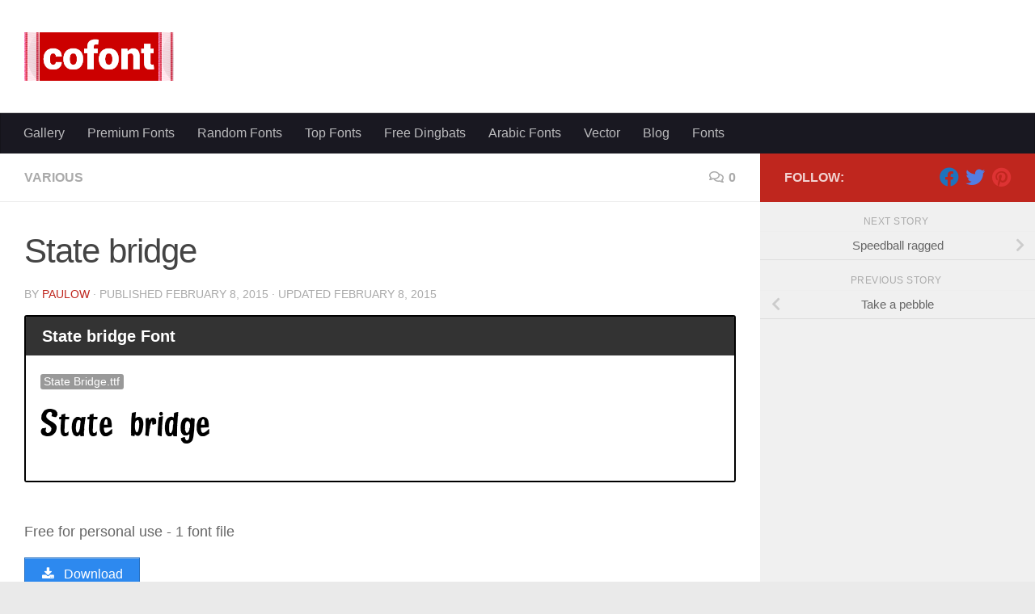

--- FILE ---
content_type: text/html; charset=UTF-8
request_url: https://cofont.com/state-bridge-font/
body_size: 14794
content:
<!DOCTYPE html>
<html class="no-js" lang="en-US">
<head>
  <meta charset="UTF-8">
  <meta name="viewport" content="width=device-width, initial-scale=1.0">
  <link rel="profile" href="https://gmpg.org/xfn/11" />
  <link rel="pingback" href="https://cofont.com/xmlrpc.php">

  <title>State bridge font</title>
	<style>img:is([sizes="auto" i], [sizes^="auto," i]) { contain-intrinsic-size: 3000px 1500px }</style>
	<script>document.documentElement.className = document.documentElement.className.replace("no-js","js");</script>
<meta name="description" content="INTELLECTA DESIGN makes research and development of fonts with historical and artistical relevant forms. This font is a FREE software for personal and non-commercial use only. But donations for my HISTORICAL STUDIES about the history of the letters, calligraphy and typography are accepted. This font is for unlimited distribution, since&hellip;">
<meta name="robots" content="index, follow, max-snippet:-1, max-image-preview:large, max-video-preview:-1">
<link rel="canonical" href="https://cofont.com/state-bridge-font/">
<meta property="og:url" content="https://cofont.com/state-bridge-font/">
<meta property="og:site_name" content="Free Fonts">
<meta property="og:locale" content="en_US">
<meta property="og:type" content="article">
<meta property="article:author" content="">
<meta property="article:publisher" content="">
<meta property="article:section" content="Various">
<meta property="og:title" content="State bridge font">
<meta property="og:description" content="INTELLECTA DESIGN makes research and development of fonts with historical and artistical relevant forms. This font is a FREE software for personal and non-commercial use only. But donations for my HISTORICAL STUDIES about the history of the letters, calligraphy and typography are accepted. This font is for unlimited distribution, since&hellip;">
<meta property="fb:pages" content="">
<meta property="fb:admins" content="">
<meta property="fb:app_id" content="">
<meta name="twitter:card" content="summary">
<meta name="twitter:site" content="">
<meta name="twitter:creator" content="">
<meta name="twitter:title" content="State bridge font">
<meta name="twitter:description" content="INTELLECTA DESIGN makes research and development of fonts with historical and artistical relevant forms. This font is a FREE software for personal and non-commercial use only. But donations for my HISTORICAL STUDIES about the history of the letters, calligraphy and typography are accepted. This font is for unlimited distribution, since&hellip;">
<link rel="alternate" type="application/rss+xml" title="Free Fonts &raquo; Feed" href="https://cofont.com/feed/" />
<link rel="alternate" type="application/rss+xml" title="Free Fonts &raquo; Comments Feed" href="https://cofont.com/comments/feed/" />
<link rel="alternate" type="application/rss+xml" title="Free Fonts &raquo; State bridge Comments Feed" href="https://cofont.com/state-bridge-font/feed/" />
<script>
window._wpemojiSettings = {"baseUrl":"https:\/\/s.w.org\/images\/core\/emoji\/16.0.1\/72x72\/","ext":".png","svgUrl":"https:\/\/s.w.org\/images\/core\/emoji\/16.0.1\/svg\/","svgExt":".svg","source":{"concatemoji":"https:\/\/cofont.com\/wp-includes\/js\/wp-emoji-release.min.js?ver=6.8.3"}};
/*! This file is auto-generated */
!function(s,n){var o,i,e;function c(e){try{var t={supportTests:e,timestamp:(new Date).valueOf()};sessionStorage.setItem(o,JSON.stringify(t))}catch(e){}}function p(e,t,n){e.clearRect(0,0,e.canvas.width,e.canvas.height),e.fillText(t,0,0);var t=new Uint32Array(e.getImageData(0,0,e.canvas.width,e.canvas.height).data),a=(e.clearRect(0,0,e.canvas.width,e.canvas.height),e.fillText(n,0,0),new Uint32Array(e.getImageData(0,0,e.canvas.width,e.canvas.height).data));return t.every(function(e,t){return e===a[t]})}function u(e,t){e.clearRect(0,0,e.canvas.width,e.canvas.height),e.fillText(t,0,0);for(var n=e.getImageData(16,16,1,1),a=0;a<n.data.length;a++)if(0!==n.data[a])return!1;return!0}function f(e,t,n,a){switch(t){case"flag":return n(e,"\ud83c\udff3\ufe0f\u200d\u26a7\ufe0f","\ud83c\udff3\ufe0f\u200b\u26a7\ufe0f")?!1:!n(e,"\ud83c\udde8\ud83c\uddf6","\ud83c\udde8\u200b\ud83c\uddf6")&&!n(e,"\ud83c\udff4\udb40\udc67\udb40\udc62\udb40\udc65\udb40\udc6e\udb40\udc67\udb40\udc7f","\ud83c\udff4\u200b\udb40\udc67\u200b\udb40\udc62\u200b\udb40\udc65\u200b\udb40\udc6e\u200b\udb40\udc67\u200b\udb40\udc7f");case"emoji":return!a(e,"\ud83e\udedf")}return!1}function g(e,t,n,a){var r="undefined"!=typeof WorkerGlobalScope&&self instanceof WorkerGlobalScope?new OffscreenCanvas(300,150):s.createElement("canvas"),o=r.getContext("2d",{willReadFrequently:!0}),i=(o.textBaseline="top",o.font="600 32px Arial",{});return e.forEach(function(e){i[e]=t(o,e,n,a)}),i}function t(e){var t=s.createElement("script");t.src=e,t.defer=!0,s.head.appendChild(t)}"undefined"!=typeof Promise&&(o="wpEmojiSettingsSupports",i=["flag","emoji"],n.supports={everything:!0,everythingExceptFlag:!0},e=new Promise(function(e){s.addEventListener("DOMContentLoaded",e,{once:!0})}),new Promise(function(t){var n=function(){try{var e=JSON.parse(sessionStorage.getItem(o));if("object"==typeof e&&"number"==typeof e.timestamp&&(new Date).valueOf()<e.timestamp+604800&&"object"==typeof e.supportTests)return e.supportTests}catch(e){}return null}();if(!n){if("undefined"!=typeof Worker&&"undefined"!=typeof OffscreenCanvas&&"undefined"!=typeof URL&&URL.createObjectURL&&"undefined"!=typeof Blob)try{var e="postMessage("+g.toString()+"("+[JSON.stringify(i),f.toString(),p.toString(),u.toString()].join(",")+"));",a=new Blob([e],{type:"text/javascript"}),r=new Worker(URL.createObjectURL(a),{name:"wpTestEmojiSupports"});return void(r.onmessage=function(e){c(n=e.data),r.terminate(),t(n)})}catch(e){}c(n=g(i,f,p,u))}t(n)}).then(function(e){for(var t in e)n.supports[t]=e[t],n.supports.everything=n.supports.everything&&n.supports[t],"flag"!==t&&(n.supports.everythingExceptFlag=n.supports.everythingExceptFlag&&n.supports[t]);n.supports.everythingExceptFlag=n.supports.everythingExceptFlag&&!n.supports.flag,n.DOMReady=!1,n.readyCallback=function(){n.DOMReady=!0}}).then(function(){return e}).then(function(){var e;n.supports.everything||(n.readyCallback(),(e=n.source||{}).concatemoji?t(e.concatemoji):e.wpemoji&&e.twemoji&&(t(e.twemoji),t(e.wpemoji)))}))}((window,document),window._wpemojiSettings);
</script>
<style id='wp-emoji-styles-inline-css'>

	img.wp-smiley, img.emoji {
		display: inline !important;
		border: none !important;
		box-shadow: none !important;
		height: 1em !important;
		width: 1em !important;
		margin: 0 0.07em !important;
		vertical-align: -0.1em !important;
		background: none !important;
		padding: 0 !important;
	}
</style>
<link rel='stylesheet' id='wp-block-library-css' href='https://cofont.com/wp-includes/css/dist/block-library/style.min.css?ver=6.8.3' media='all' />
<style id='classic-theme-styles-inline-css'>
/*! This file is auto-generated */
.wp-block-button__link{color:#fff;background-color:#32373c;border-radius:9999px;box-shadow:none;text-decoration:none;padding:calc(.667em + 2px) calc(1.333em + 2px);font-size:1.125em}.wp-block-file__button{background:#32373c;color:#fff;text-decoration:none}
</style>
<style id='global-styles-inline-css'>
:root{--wp--preset--aspect-ratio--square: 1;--wp--preset--aspect-ratio--4-3: 4/3;--wp--preset--aspect-ratio--3-4: 3/4;--wp--preset--aspect-ratio--3-2: 3/2;--wp--preset--aspect-ratio--2-3: 2/3;--wp--preset--aspect-ratio--16-9: 16/9;--wp--preset--aspect-ratio--9-16: 9/16;--wp--preset--color--black: #000000;--wp--preset--color--cyan-bluish-gray: #abb8c3;--wp--preset--color--white: #ffffff;--wp--preset--color--pale-pink: #f78da7;--wp--preset--color--vivid-red: #cf2e2e;--wp--preset--color--luminous-vivid-orange: #ff6900;--wp--preset--color--luminous-vivid-amber: #fcb900;--wp--preset--color--light-green-cyan: #7bdcb5;--wp--preset--color--vivid-green-cyan: #00d084;--wp--preset--color--pale-cyan-blue: #8ed1fc;--wp--preset--color--vivid-cyan-blue: #0693e3;--wp--preset--color--vivid-purple: #9b51e0;--wp--preset--gradient--vivid-cyan-blue-to-vivid-purple: linear-gradient(135deg,rgba(6,147,227,1) 0%,rgb(155,81,224) 100%);--wp--preset--gradient--light-green-cyan-to-vivid-green-cyan: linear-gradient(135deg,rgb(122,220,180) 0%,rgb(0,208,130) 100%);--wp--preset--gradient--luminous-vivid-amber-to-luminous-vivid-orange: linear-gradient(135deg,rgba(252,185,0,1) 0%,rgba(255,105,0,1) 100%);--wp--preset--gradient--luminous-vivid-orange-to-vivid-red: linear-gradient(135deg,rgba(255,105,0,1) 0%,rgb(207,46,46) 100%);--wp--preset--gradient--very-light-gray-to-cyan-bluish-gray: linear-gradient(135deg,rgb(238,238,238) 0%,rgb(169,184,195) 100%);--wp--preset--gradient--cool-to-warm-spectrum: linear-gradient(135deg,rgb(74,234,220) 0%,rgb(151,120,209) 20%,rgb(207,42,186) 40%,rgb(238,44,130) 60%,rgb(251,105,98) 80%,rgb(254,248,76) 100%);--wp--preset--gradient--blush-light-purple: linear-gradient(135deg,rgb(255,206,236) 0%,rgb(152,150,240) 100%);--wp--preset--gradient--blush-bordeaux: linear-gradient(135deg,rgb(254,205,165) 0%,rgb(254,45,45) 50%,rgb(107,0,62) 100%);--wp--preset--gradient--luminous-dusk: linear-gradient(135deg,rgb(255,203,112) 0%,rgb(199,81,192) 50%,rgb(65,88,208) 100%);--wp--preset--gradient--pale-ocean: linear-gradient(135deg,rgb(255,245,203) 0%,rgb(182,227,212) 50%,rgb(51,167,181) 100%);--wp--preset--gradient--electric-grass: linear-gradient(135deg,rgb(202,248,128) 0%,rgb(113,206,126) 100%);--wp--preset--gradient--midnight: linear-gradient(135deg,rgb(2,3,129) 0%,rgb(40,116,252) 100%);--wp--preset--font-size--small: 13px;--wp--preset--font-size--medium: 20px;--wp--preset--font-size--large: 36px;--wp--preset--font-size--x-large: 42px;--wp--preset--spacing--20: 0.44rem;--wp--preset--spacing--30: 0.67rem;--wp--preset--spacing--40: 1rem;--wp--preset--spacing--50: 1.5rem;--wp--preset--spacing--60: 2.25rem;--wp--preset--spacing--70: 3.38rem;--wp--preset--spacing--80: 5.06rem;--wp--preset--shadow--natural: 6px 6px 9px rgba(0, 0, 0, 0.2);--wp--preset--shadow--deep: 12px 12px 50px rgba(0, 0, 0, 0.4);--wp--preset--shadow--sharp: 6px 6px 0px rgba(0, 0, 0, 0.2);--wp--preset--shadow--outlined: 6px 6px 0px -3px rgba(255, 255, 255, 1), 6px 6px rgba(0, 0, 0, 1);--wp--preset--shadow--crisp: 6px 6px 0px rgba(0, 0, 0, 1);}:where(.is-layout-flex){gap: 0.5em;}:where(.is-layout-grid){gap: 0.5em;}body .is-layout-flex{display: flex;}.is-layout-flex{flex-wrap: wrap;align-items: center;}.is-layout-flex > :is(*, div){margin: 0;}body .is-layout-grid{display: grid;}.is-layout-grid > :is(*, div){margin: 0;}:where(.wp-block-columns.is-layout-flex){gap: 2em;}:where(.wp-block-columns.is-layout-grid){gap: 2em;}:where(.wp-block-post-template.is-layout-flex){gap: 1.25em;}:where(.wp-block-post-template.is-layout-grid){gap: 1.25em;}.has-black-color{color: var(--wp--preset--color--black) !important;}.has-cyan-bluish-gray-color{color: var(--wp--preset--color--cyan-bluish-gray) !important;}.has-white-color{color: var(--wp--preset--color--white) !important;}.has-pale-pink-color{color: var(--wp--preset--color--pale-pink) !important;}.has-vivid-red-color{color: var(--wp--preset--color--vivid-red) !important;}.has-luminous-vivid-orange-color{color: var(--wp--preset--color--luminous-vivid-orange) !important;}.has-luminous-vivid-amber-color{color: var(--wp--preset--color--luminous-vivid-amber) !important;}.has-light-green-cyan-color{color: var(--wp--preset--color--light-green-cyan) !important;}.has-vivid-green-cyan-color{color: var(--wp--preset--color--vivid-green-cyan) !important;}.has-pale-cyan-blue-color{color: var(--wp--preset--color--pale-cyan-blue) !important;}.has-vivid-cyan-blue-color{color: var(--wp--preset--color--vivid-cyan-blue) !important;}.has-vivid-purple-color{color: var(--wp--preset--color--vivid-purple) !important;}.has-black-background-color{background-color: var(--wp--preset--color--black) !important;}.has-cyan-bluish-gray-background-color{background-color: var(--wp--preset--color--cyan-bluish-gray) !important;}.has-white-background-color{background-color: var(--wp--preset--color--white) !important;}.has-pale-pink-background-color{background-color: var(--wp--preset--color--pale-pink) !important;}.has-vivid-red-background-color{background-color: var(--wp--preset--color--vivid-red) !important;}.has-luminous-vivid-orange-background-color{background-color: var(--wp--preset--color--luminous-vivid-orange) !important;}.has-luminous-vivid-amber-background-color{background-color: var(--wp--preset--color--luminous-vivid-amber) !important;}.has-light-green-cyan-background-color{background-color: var(--wp--preset--color--light-green-cyan) !important;}.has-vivid-green-cyan-background-color{background-color: var(--wp--preset--color--vivid-green-cyan) !important;}.has-pale-cyan-blue-background-color{background-color: var(--wp--preset--color--pale-cyan-blue) !important;}.has-vivid-cyan-blue-background-color{background-color: var(--wp--preset--color--vivid-cyan-blue) !important;}.has-vivid-purple-background-color{background-color: var(--wp--preset--color--vivid-purple) !important;}.has-black-border-color{border-color: var(--wp--preset--color--black) !important;}.has-cyan-bluish-gray-border-color{border-color: var(--wp--preset--color--cyan-bluish-gray) !important;}.has-white-border-color{border-color: var(--wp--preset--color--white) !important;}.has-pale-pink-border-color{border-color: var(--wp--preset--color--pale-pink) !important;}.has-vivid-red-border-color{border-color: var(--wp--preset--color--vivid-red) !important;}.has-luminous-vivid-orange-border-color{border-color: var(--wp--preset--color--luminous-vivid-orange) !important;}.has-luminous-vivid-amber-border-color{border-color: var(--wp--preset--color--luminous-vivid-amber) !important;}.has-light-green-cyan-border-color{border-color: var(--wp--preset--color--light-green-cyan) !important;}.has-vivid-green-cyan-border-color{border-color: var(--wp--preset--color--vivid-green-cyan) !important;}.has-pale-cyan-blue-border-color{border-color: var(--wp--preset--color--pale-cyan-blue) !important;}.has-vivid-cyan-blue-border-color{border-color: var(--wp--preset--color--vivid-cyan-blue) !important;}.has-vivid-purple-border-color{border-color: var(--wp--preset--color--vivid-purple) !important;}.has-vivid-cyan-blue-to-vivid-purple-gradient-background{background: var(--wp--preset--gradient--vivid-cyan-blue-to-vivid-purple) !important;}.has-light-green-cyan-to-vivid-green-cyan-gradient-background{background: var(--wp--preset--gradient--light-green-cyan-to-vivid-green-cyan) !important;}.has-luminous-vivid-amber-to-luminous-vivid-orange-gradient-background{background: var(--wp--preset--gradient--luminous-vivid-amber-to-luminous-vivid-orange) !important;}.has-luminous-vivid-orange-to-vivid-red-gradient-background{background: var(--wp--preset--gradient--luminous-vivid-orange-to-vivid-red) !important;}.has-very-light-gray-to-cyan-bluish-gray-gradient-background{background: var(--wp--preset--gradient--very-light-gray-to-cyan-bluish-gray) !important;}.has-cool-to-warm-spectrum-gradient-background{background: var(--wp--preset--gradient--cool-to-warm-spectrum) !important;}.has-blush-light-purple-gradient-background{background: var(--wp--preset--gradient--blush-light-purple) !important;}.has-blush-bordeaux-gradient-background{background: var(--wp--preset--gradient--blush-bordeaux) !important;}.has-luminous-dusk-gradient-background{background: var(--wp--preset--gradient--luminous-dusk) !important;}.has-pale-ocean-gradient-background{background: var(--wp--preset--gradient--pale-ocean) !important;}.has-electric-grass-gradient-background{background: var(--wp--preset--gradient--electric-grass) !important;}.has-midnight-gradient-background{background: var(--wp--preset--gradient--midnight) !important;}.has-small-font-size{font-size: var(--wp--preset--font-size--small) !important;}.has-medium-font-size{font-size: var(--wp--preset--font-size--medium) !important;}.has-large-font-size{font-size: var(--wp--preset--font-size--large) !important;}.has-x-large-font-size{font-size: var(--wp--preset--font-size--x-large) !important;}
:where(.wp-block-post-template.is-layout-flex){gap: 1.25em;}:where(.wp-block-post-template.is-layout-grid){gap: 1.25em;}
:where(.wp-block-columns.is-layout-flex){gap: 2em;}:where(.wp-block-columns.is-layout-grid){gap: 2em;}
:root :where(.wp-block-pullquote){font-size: 1.5em;line-height: 1.6;}
</style>
<link rel='stylesheet' id='hueman-main-style-css' href='https://cofont.com/wp-content/themes/hueman/assets/front/css/main.min.css?ver=3.7.27' media='all' />
<style id='hueman-main-style-inline-css'>
body { font-family:Arial, sans-serif;font-size:1.00rem }@media only screen and (min-width: 720px) {
        .nav > li { font-size:1.00rem; }
      }::selection { background-color: #bf261e; }
::-moz-selection { background-color: #bf261e; }a,a>span.hu-external::after,.themeform label .required,#flexslider-featured .flex-direction-nav .flex-next:hover,#flexslider-featured .flex-direction-nav .flex-prev:hover,.post-hover:hover .post-title a,.post-title a:hover,.sidebar.s1 .post-nav li a:hover i,.content .post-nav li a:hover i,.post-related a:hover,.sidebar.s1 .widget_rss ul li a,#footer .widget_rss ul li a,.sidebar.s1 .widget_calendar a,#footer .widget_calendar a,.sidebar.s1 .alx-tab .tab-item-category a,.sidebar.s1 .alx-posts .post-item-category a,.sidebar.s1 .alx-tab li:hover .tab-item-title a,.sidebar.s1 .alx-tab li:hover .tab-item-comment a,.sidebar.s1 .alx-posts li:hover .post-item-title a,#footer .alx-tab .tab-item-category a,#footer .alx-posts .post-item-category a,#footer .alx-tab li:hover .tab-item-title a,#footer .alx-tab li:hover .tab-item-comment a,#footer .alx-posts li:hover .post-item-title a,.comment-tabs li.active a,.comment-awaiting-moderation,.child-menu a:hover,.child-menu .current_page_item > a,.wp-pagenavi a{ color: #bf261e; }input[type="submit"],.themeform button[type="submit"],.sidebar.s1 .sidebar-top,.sidebar.s1 .sidebar-toggle,#flexslider-featured .flex-control-nav li a.flex-active,.post-tags a:hover,.sidebar.s1 .widget_calendar caption,#footer .widget_calendar caption,.author-bio .bio-avatar:after,.commentlist li.bypostauthor > .comment-body:after,.commentlist li.comment-author-admin > .comment-body:after{ background-color: #bf261e; }.post-format .format-container { border-color: #bf261e; }.sidebar.s1 .alx-tabs-nav li.active a,#footer .alx-tabs-nav li.active a,.comment-tabs li.active a,.wp-pagenavi a:hover,.wp-pagenavi a:active,.wp-pagenavi span.current{ border-bottom-color: #bf261e!important; }.sidebar.s2 .post-nav li a:hover i,
.sidebar.s2 .widget_rss ul li a,
.sidebar.s2 .widget_calendar a,
.sidebar.s2 .alx-tab .tab-item-category a,
.sidebar.s2 .alx-posts .post-item-category a,
.sidebar.s2 .alx-tab li:hover .tab-item-title a,
.sidebar.s2 .alx-tab li:hover .tab-item-comment a,
.sidebar.s2 .alx-posts li:hover .post-item-title a { color: #82b965; }
.sidebar.s2 .sidebar-top,.sidebar.s2 .sidebar-toggle,.post-comments,.jp-play-bar,.jp-volume-bar-value,.sidebar.s2 .widget_calendar caption{ background-color: #82b965; }.sidebar.s2 .alx-tabs-nav li.active a { border-bottom-color: #82b965; }
.post-comments::before { border-right-color: #82b965; }
      .search-expand,
              #nav-topbar.nav-container { background-color: #26272b}@media only screen and (min-width: 720px) {
                #nav-topbar .nav ul { background-color: #26272b; }
              }.is-scrolled #header .nav-container.desktop-sticky,
              .is-scrolled #header .search-expand { background-color: #26272b; background-color: rgba(38,39,43,0.90) }.is-scrolled .topbar-transparent #nav-topbar.desktop-sticky .nav ul { background-color: #26272b; background-color: rgba(38,39,43,0.95) }#header { background-color: #ffffff; }
@media only screen and (min-width: 720px) {
  #nav-header .nav ul { background-color: #ffffff; }
}
        .is-scrolled #header #nav-mobile { background-color: #454e5c; background-color: rgba(69,78,92,0.90) }#nav-header.nav-container, #main-header-search .search-expand { background-color: #191821; }
@media only screen and (min-width: 720px) {
  #nav-header .nav ul { background-color: #191821; }
}
        
</style>
<link rel='stylesheet' id='wp_review-style-css' href='https://cofont.com/wp-content/plugins/wp-review/public/css/wp-review.css?ver=5.3.5' media='all' />
<script src="https://cofont.com/wp-includes/js/jquery/jquery.min.js?ver=3.7.1" id="jquery-core-js"></script>
<script src="https://cofont.com/wp-includes/js/jquery/jquery-migrate.min.js?ver=3.4.1" id="jquery-migrate-js"></script>
<link rel="https://api.w.org/" href="https://cofont.com/wp-json/" /><link rel="alternate" title="JSON" type="application/json" href="https://cofont.com/wp-json/wp/v2/posts/47258" /><link rel="EditURI" type="application/rsd+xml" title="RSD" href="https://cofont.com/xmlrpc.php?rsd" />
<meta name="generator" content="WordPress 6.8.3" />
<link rel='shortlink' href='https://cofont.com/?p=47258' />
<link rel="alternate" title="oEmbed (JSON)" type="application/json+oembed" href="https://cofont.com/wp-json/oembed/1.0/embed?url=https%3A%2F%2Fcofont.com%2Fstate-bridge-font%2F" />
<link rel="alternate" title="oEmbed (XML)" type="text/xml+oembed" href="https://cofont.com/wp-json/oembed/1.0/embed?url=https%3A%2F%2Fcofont.com%2Fstate-bridge-font%2F&#038;format=xml" />
<script>
  window.dataLayer = window.dataLayer || [];
  function gtag(){dataLayer.push(arguments);}
  gtag('js', new Date());

  gtag('config', 'G-1L1555ZP3X');
</script>
<script async src="https://pagead2.googlesyndication.com/pagead/js/adsbygoogle.js?client=ca-pub-0281861340897684"
     crossorigin="anonymous"></script>    <link rel="preload" as="font" type="font/woff2" href="https://cofont.com/wp-content/themes/hueman/assets/front/webfonts/fa-brands-400.woff2?v=5.15.2" crossorigin="anonymous"/>
    <link rel="preload" as="font" type="font/woff2" href="https://cofont.com/wp-content/themes/hueman/assets/front/webfonts/fa-regular-400.woff2?v=5.15.2" crossorigin="anonymous"/>
    <link rel="preload" as="font" type="font/woff2" href="https://cofont.com/wp-content/themes/hueman/assets/front/webfonts/fa-solid-900.woff2?v=5.15.2" crossorigin="anonymous"/>
  <!--[if lt IE 9]>
<script src="https://cofont.com/wp-content/themes/hueman/assets/front/js/ie/html5shiv-printshiv.min.js"></script>
<script src="https://cofont.com/wp-content/themes/hueman/assets/front/js/ie/selectivizr.js"></script>
<![endif]-->
<!-- Font File: State Bridge.ttf -->
        <meta property="og:image" content="https://cofont.com/wp-content/uploads/waterfall.php?font=2014/10/State Bridge.ttf&amp;ulc=" />
        <meta name="twitter:image" content="https://cofont.com/wp-content/uploads/waterfall.php?font=2014/10/State Bridge.ttf&amp;ulc=" />
        <link rel="icon" href="https://cofont.com/wp-content/uploads/2014/03/cofont-2-100x100.png" sizes="32x32" />
<link rel="icon" href="https://cofont.com/wp-content/uploads/2014/03/cofont-2.png" sizes="192x192" />
<link rel="apple-touch-icon" href="https://cofont.com/wp-content/uploads/2014/03/cofont-2.png" />
<meta name="msapplication-TileImage" content="https://cofont.com/wp-content/uploads/2014/03/cofont-2.png" />
		<style id="wp-custom-css">
			ins.adsbygoogle[data-ad-status="unfilled"] {
    display: none !important;
}
.author-details-wrapper {
  display: none;
}		</style>
		</head>

<body class="wp-singular post-template-default single single-post postid-47258 single-format-standard wp-embed-responsive wp-theme-hueman col-2cl boxed mobile-primary-sidebar-first header-desktop-sticky header-mobile-sticky hu-fa-not-loaded hueman-3-7-27 hu-links-not-underlined chrome">
<div id="wrapper">
  <a class="screen-reader-text skip-link" href="#content">Skip to content</a>
  
  <header id="header" class="top-menu-mobile-on one-mobile-menu top_menu header-ads-desktop  topbar-transparent no-header-img">
        <nav class="nav-container group mobile-menu mobile-sticky no-menu-assigned" id="nav-mobile" data-menu-id="header-1">
  <div class="mobile-title-logo-in-header"><p class="site-title">                  <a class="custom-logo-link" href="https://cofont.com/" rel="home" title="Free Fonts | Home page"><img src="https://cofont.com/wp-content/uploads/2014/03/cofont-1.png" alt="Free Fonts"  /></a>                </p></div>
        
                    <!-- <div class="ham__navbar-toggler collapsed" aria-expanded="false">
          <div class="ham__navbar-span-wrapper">
            <span class="ham-toggler-menu__span"></span>
          </div>
        </div> -->
        <button class="ham__navbar-toggler-two collapsed" title="Menu" aria-expanded="false">
          <span class="ham__navbar-span-wrapper">
            <span class="line line-1"></span>
            <span class="line line-2"></span>
            <span class="line line-3"></span>
          </span>
        </button>
            
      <div class="nav-text"></div>
      <div class="nav-wrap container">
                  <ul class="nav container-inner group mobile-search">
                            <li>
                  <form role="search" method="get" class="search-form" action="https://cofont.com/">
				<label>
					<span class="screen-reader-text">Search for:</span>
					<input type="search" class="search-field" placeholder="Search &hellip;" value="" name="s" />
				</label>
				<input type="submit" class="search-submit" value="Search" />
			</form>                </li>
                      </ul>
                <ul id="menu-head" class="nav container-inner group"><li id="menu-item-97509" class="menu-item menu-item-type-post_type menu-item-object-page menu-item-97509"><a href="https://cofont.com/gallery/">Gallery</a></li>
<li id="menu-item-49145" class="menu-item menu-item-type-custom menu-item-object-custom menu-item-49145"><a href="https://cofont.com/font">Premium Fonts</a></li>
<li id="menu-item-38876" class="menu-item menu-item-type-post_type menu-item-object-page menu-item-38876"><a href="https://cofont.com/random-fonts/">Random Fonts</a></li>
<li id="menu-item-38877" class="menu-item menu-item-type-post_type menu-item-object-page menu-item-38877"><a href="https://cofont.com/top-fonts/">Top Fonts</a></li>
<li id="menu-item-38805" class="menu-item menu-item-type-taxonomy menu-item-object-category menu-item-38805"><a href="https://cofont.com/category/dingbats/">Free Dingbats</a></li>
<li id="menu-item-38836" class="menu-item menu-item-type-taxonomy menu-item-object-category menu-item-38836"><a href="https://cofont.com/category/foreign-look/arabic/">Arabic Fonts</a></li>
<li id="menu-item-38878" class="menu-item menu-item-type-custom menu-item-object-custom menu-item-38878"><a href="https://cofont.com/vector">Vector</a></li>
<li id="menu-item-97302" class="menu-item menu-item-type-custom menu-item-object-custom menu-item-97302"><a href="https://cofont.com/blog/">Blog</a></li>
<li id="menu-item-123038" class="menu-item menu-item-type-post_type menu-item-object-page menu-item-123038"><a href="https://cofont.com/fonts/">Fonts</a></li>
</ul>      </div>
</nav><!--/#nav-topbar-->  
  
  <div class="container group">
        <div class="container-inner">

                    <div class="group hu-pad central-header-zone">
                  <div class="logo-tagline-group">
                      <p class="site-title">                  <a class="custom-logo-link" href="https://cofont.com/" rel="home" title="Free Fonts | Home page"><img src="https://cofont.com/wp-content/uploads/2014/03/cofont-1.png" alt="Free Fonts"  /></a>                </p>                                                <p class="site-description">Free Fonts</p>
                                        </div>

                                </div>
      
                <nav class="nav-container group desktop-menu " id="nav-header" data-menu-id="header-2">
    <div class="nav-text"><!-- put your mobile menu text here --></div>

  <div class="nav-wrap container">
        <ul id="menu-head-1" class="nav container-inner group"><li class="menu-item menu-item-type-post_type menu-item-object-page menu-item-97509"><a href="https://cofont.com/gallery/">Gallery</a></li>
<li class="menu-item menu-item-type-custom menu-item-object-custom menu-item-49145"><a href="https://cofont.com/font">Premium Fonts</a></li>
<li class="menu-item menu-item-type-post_type menu-item-object-page menu-item-38876"><a href="https://cofont.com/random-fonts/">Random Fonts</a></li>
<li class="menu-item menu-item-type-post_type menu-item-object-page menu-item-38877"><a href="https://cofont.com/top-fonts/">Top Fonts</a></li>
<li class="menu-item menu-item-type-taxonomy menu-item-object-category menu-item-38805"><a href="https://cofont.com/category/dingbats/">Free Dingbats</a></li>
<li class="menu-item menu-item-type-taxonomy menu-item-object-category menu-item-38836"><a href="https://cofont.com/category/foreign-look/arabic/">Arabic Fonts</a></li>
<li class="menu-item menu-item-type-custom menu-item-object-custom menu-item-38878"><a href="https://cofont.com/vector">Vector</a></li>
<li class="menu-item menu-item-type-custom menu-item-object-custom menu-item-97302"><a href="https://cofont.com/blog/">Blog</a></li>
<li class="menu-item menu-item-type-post_type menu-item-object-page menu-item-123038"><a href="https://cofont.com/fonts/">Fonts</a></li>
</ul>  </div>
</nav><!--/#nav-header-->      
    </div><!--/.container-inner-->
      </div><!--/.container-->

</header><!--/#header-->
  
  <div class="container" id="page">
    <div class="container-inner">
            <div class="main">
        <div class="main-inner group">
          
              <main class="content" id="content">
              <div class="page-title hu-pad group">
          	    		<ul class="meta-single group">
    			<li class="category"><a href="https://cofont.com/category/script/svarious/" rel="category tag">Various</a></li>
    			    			<li class="comments"><a href="https://cofont.com/state-bridge-font/#respond"><i class="far fa-comments"></i>0</a></li>
    			    		</ul>
            
    </div><!--/.page-title-->
          <div class="hu-pad group">
              <article class="post-47258 post type-post status-publish format-standard hentry category-svarious">
    <div class="post-inner group">

      <h1 class="post-title entry-title">State bridge</h1>
  <p class="post-byline">
       by     <span class="vcard author">
       <span class="fn"><a href="https://cofont.com/author/paulow/" title="Posts by paulow" rel="author">paulow</a></span>
     </span>
     &middot;
                            
                                Published <time class="published" datetime="2015-02-08T22:57:32+00:00">February 8, 2015</time>
                &middot; Updated <time class="updated" datetime="2015-02-08T22:59:14+00:00">February 8, 2015</time>
                      </p>

                                
      <div class="clear"></div>

      <div class="entry themeform">
        <div class="entry-inner">
          <div class="su-box su-box-style-default" id="" style="border-color:#000000;border-radius:3px;"><div class="su-box-title" style="background-color:#333333;color:#FFFFFF;border-top-left-radius:1px;border-top-right-radius:1px">State bridge Font</div><div class="su-box-content su-u-clearfix su-u-trim" style="border-bottom-left-radius:1px;border-bottom-right-radius:1px">



<span class="su-label su-label-type-default">State Bridge.ttf</span> <div class="su-spacer" style="height:20px"></div>
<a href="https://cofont.com/state-bridge-font/"><img decoding="async" src="https://cofont.com/wp-content/uploads/preview.php?text=State bridge&amp;font=2014/10/State Bridge.ttf&amp;ulc=" alt="State bridge font" /> </a> <div class="su-spacer" style="height:20px"></div> </div></div>

<div class="su-spacer" style="height:20px"></div>
<p>Free for personal use - 1 font file</p>

<a href="https://cofont.com/download/?file=47258" class="su-button su-button-style-default" style="color:#FFFFFF;background-color:#2D89EF;border-color:#246ec0;border-radius:0px" target="_self"><span style="color:#FFFFFF;padding:7px 20px;font-size:16px;line-height:24px;border-color:#6cadf4;border-radius:0px;text-shadow:none"><i class="sui sui-download" style="font-size:16px;color:#FFFFFF"></i> Download</span></a>


<p>801 downloads</p>
 <p><form id="donate-form" method="post" target="_blank" action="https://www.paypal.com/cgi-bin/webscr">
<input type="hidden" value="_donations" name="cmd">
<input type="hidden" value="estiliza@gmail.com" name="business">
<input type="hidden" value="Donation to paulow, from awesome cofont.com visitor" name="item_name">
<input type="hidden" value="State bridge font" name="item_number">
<input type="hidden" value="US" name="lc">
<input type="hidden" value="0" name="no_note">
<input type="hidden" value="USD" name="currency_code">
<input type="submit" value="Donate!"  class="button" name="submit" alt="Donate!">
</form>
</p>


<div class="su-spacer" style="height:20px"></div>

<div class="su-tabs su-tabs-style-default su-tabs-mobile-stack" data-active="1" data-scroll-offset="0" data-anchor-in-url="no"><div class="su-tabs-nav"><span class="" data-url="" data-target="blank" tabindex="0" role="button">Character Map</span><span class="" data-url="" data-target="blank" tabindex="0" role="button">specimen sheet</span><span class="" data-url="" data-target="blank" tabindex="0" role="button">waterfall</span></div><div class="su-tabs-panes"><div class="su-tabs-pane su-u-clearfix su-u-trim" data-title="Character Map"><span class="su-label su-label-type-default">State Bridge.ttf</span> <div class="su-spacer" style="height:20px"></div><img decoding="async" src="https://cofont.com/wp-content/uploads/fmap.php?file=2014/10/State Bridge.ttf&amp;ulc=" alt="State bridge font" /></div>
<div class="su-tabs-pane su-u-clearfix su-u-trim" data-title="specimen sheet"><img decoding="async" src="https://cofont.com/wp-content/uploads/sp.php?font=2014/10/State Bridge.ttf&amp;ulc=" alt="State bridge font" /></div>
<div class="su-tabs-pane su-u-clearfix su-u-trim" data-title="waterfall"><img class="wp-post-image" src="https://cofont.com/wp-content/uploads/waterfall.php?font=2014/10/State Bridge.ttf&amp;ulc=" alt="State bridge font"  data-src="https://cofont.com/wp-content/uploads/waterfall.php?font=2014/10/State Bridge.ttf&amp;ulc=" data-large_image="https://cofont.com/wp-content/uploads/waterfall.php?font=2014/10/State Bridge.ttf&amp;ulc=" data-large_image_width="1500" data-large_image_height="1500" loading="eager" decoding="async" fetchpriority="high" draggable="false" /></div></div></div>

<img fetchpriority="high" decoding="async" width="720" height="360" src="https://cofont.com/wp-content/uploads/2014/10/State Bridgne banner.png" class="attachment-full size-full" alt="" srcset="https://cofont.com/wp-content/uploads/2014/10/State%20Bridgne%20banner.png 720w, https://cofont.com/wp-content/uploads/2014/10/State%20Bridgne%20banner-300x150.png 300w" sizes="(max-width: 720px) 100vw, 720px" /><div class="cdad" style="float: left; padding-right: 5px;"></div>
<p>INTELLECTA DESIGN makes research and development of fonts with historical and artistical relevant forms. This font is a FREE software for personal and non-commercial use only. But donations for my HISTORICAL STUDIES about the history of the letters, calligraphy and typography are accepted. This font is for unlimited distribution, since attached in a file zip together with this text. For commercial use you need register this software by sending U$ 15,00 to the following paypal account – estiliza@gmail.com – After that, you need sent me a e-mail (paulo.w.designer@gmail.com), so I will send to you a legal permission to use the font.</p>
<p>DRINKWARE ARE WELCOME !!!!</p>
<p>If you want to use this font FULL LIFE without any restrictions, you can also place a link to my site in your website. If you create any<br />
work of artistic nature with this font, I will be glad to publish it in s ocial netwo r ks.</p>
<p>see my entire profesional commercial font library (OVER 500 FONTS) at</p>
<p>&nbsp;</p>
<p><a href="http://new.myfonts.com/search/intellecta/fonts/?sort=sales">http://new.myfonts.com/search/intellecta/fonts/?sort=sales</a></p>

<div id="review" class="review-wrapper wp-review-47258 wp-review-star-type wp-review-default-template wp-review-box-full-width">
				
	
	
			
			
			<div class="user-review-area visitors-review-area">
			<div class="wp-review-user-rating wp-review-user-rating-star"><div id="wp-review-star-rating-9950" class="wp-review-rating-input review-star" data-post-id="47258" data-token="5b6b5af22f">
	<div class="wp-review-loading-msg">
		<span class="animate-spin fa fa-spinner"></span>		Sending	</div>

	<div class="review-result-wrapper">
		<span data-input-value="1" title="1/5"><i class="mts-icon-star"></i></span><span data-input-value="2" title="2/5"><i class="mts-icon-star"></i></span><span data-input-value="3" title="3/5"><i class="mts-icon-star"></i></span><span data-input-value="4" title="4/5"><i class="mts-icon-star"></i></span><span data-input-value="5" title="5/5"><i class="mts-icon-star"></i></span>		<div class="review-result" style="width:0%;">
			<i class="mts-icon-star"></i><i class="mts-icon-star"></i><i class="mts-icon-star"></i><i class="mts-icon-star"></i><i class="mts-icon-star"></i>		</div>
	</div>
	<input type="hidden" class="wp-review-user-rating-val" name="wp-review-user-rating-val" value="0.0" />
	<input type="hidden" class="wp-review-user-rating-nonce" value="5b6b5af22f" />
	<input type="hidden" class="wp-review-user-rating-postid" value="47258" />
</div>

<style type="text/css">
	.wp-review-comment-rating #wp-review-star-rating-9950 .review-result-wrapper i {
		color: #95bae0;
	}
	.wp-review-47258 #wp-review-star-rating-9950 .review-result-wrapper .review-result i {
		color: #1e73be;
		opacity: 1;
		filter: alpha(opacity=100);
	}
	.wp-review-47258 #wp-review-star-rating-9950 .review-result-wrapper i {
		color: #95bae0;
	}
	.wp-review-47258 .mts-user-review-star-container #wp-review-star-rating-9950 .selected i,
	.wp-review-47258 .user-review-area #wp-review-star-rating-9950 .review-result i,
	.wp-review-comment-field #wp-review-star-rating-9950 .review-result i,
	.wp-review-comment-rating #wp-review-star-rating-9950 .review-result i,
	.wp-review-user-rating #wp-review-star-rating-9950 .review-result-wrapper:hover span i,
	.wp-review-comment-rating #wp-review-star-rating-9950 .review-result-wrapper:hover span i {
		color: #1e73be;
		opacity: 1;
		filter: alpha(opacity=100);
	}
	.wp-review-user-rating #wp-review-star-rating-9950 .review-result-wrapper span:hover ~ span i,
	.wp-review-comment-rating #wp-review-star-rating-9950 .review-result-wrapper span:hover ~ span i {
		opacity: 1;
		color: #95bae0;
	}
</style>
</div>			<div class="user-total-wrapper">
				<h5 class="user-review-title">User Review</h5>
				<span class="review-total-box">
										<span class="wp-review-user-rating-total">0</span>
					<small>(<span class="wp-review-user-rating-counter">0</span> votes)</small>
				</span>
			</div>
		</div>
	
	</div>

<style type="text/css">
	.wp-review-47258.review-wrapper {
		width: 100%;
		overflow: hidden;
	}
	.wp-review-47258.review-wrapper,
	.wp-review-47258 .review-title,
	.wp-review-47258 .review-desc p,
	.wp-review-47258 .reviewed-item p {
		color: #555555;
	}
	.wp-review-47258 .review-title {
		padding-top: 15px;
		font-weight: bold;
	}
	.wp-review-47258 .review-links a {
		color: #1e73be;
	}
	.wp-review-47258 .review-links a:hover {
		background: #1e73be;
		color: #fff;
	}
	.wp-review-47258 .review-list li,
	.wp-review-47258.review-wrapper {
		background: #ffffff;
	}
	.wp-review-47258 .review-title,
	.wp-review-47258 .review-list li:nth-child(2n),
	.wp-review-47258 .wpr-user-features-rating .user-review-title {
		background: #e7e7e7;
	}
	.wp-review-47258.review-wrapper,
	.wp-review-47258 .review-title,
	.wp-review-47258 .review-list li,
	.wp-review-47258 .review-list li:last-child,
	.wp-review-47258 .user-review-area,
	.wp-review-47258 .reviewed-item,
	.wp-review-47258 .review-links,
	.wp-review-47258 .wpr-user-features-rating {
		border-color: #e7e7e7;
	}
	.wp-review-47258 .wpr-rating-accept-btn {
		background: #1e73be;
	}
	.wp-review-47258.review-wrapper .user-review-title {
		color: inherit;
	}
</style>
<script type="application/ld+json">
{
    "@context": "http://schema.org",
    "@type": "Review",
    "itemReviewed": {
        "@type": "SoftwareApplication"
    },
    "reviewRating": {
        "@type": "Rating",
        "ratingValue": 0,
        "bestRating": 5,
        "worstRating": 0
    },
    "author": {
        "@type": "Person",
        "name": "paulow"
    },
    "reviewBody": ""
}
</script>
          <nav class="pagination group">
                      </nav><!--/.pagination-->
        </div>

        
        <div class="clear"></div>
      </div><!--/.entry-->

    </div><!--/.post-inner-->
  </article><!--/.post-->

<div class="clear"></div>


  <div class="author-bio">
    <div class="bio-avatar"><img alt='' src='https://secure.gravatar.com/avatar/a45c240fc89daf5cf093d44f0b8dd02e80977858f3c67253652c10a2f73dfb48?s=128&#038;d=mm&#038;r=g' srcset='https://secure.gravatar.com/avatar/a45c240fc89daf5cf093d44f0b8dd02e80977858f3c67253652c10a2f73dfb48?s=256&#038;d=mm&#038;r=g 2x' class='avatar avatar-128 photo' height='128' width='128' loading='lazy' decoding='async'/></div>
    <p class="bio-name">paulow</p>
    <p class="bio-desc">Paulo W is a gaúcho (Brazilian southerner), with interests in multiple areas, including poetry (he has published a digital book — Magical Book — on the Internet) and graphic design.

In the early 1990s he became one of the first artists to produce and expose works generated on digital techniques. Such contact with computers led him to decide that his life would be devoted to graphic design.

His artistic production is smaller now (his current pictorial works do not have the same fervor as before, being considered by him more technical ones) and followed career as a graphic designer, successful in the profession until discovering typography, a real turning point in his life.</p>
    <div class="clear"></div>
  </div>



<h4 class="heading">
	<i class="far fa-hand-point-right"></i>You may also like...</h4>

<ul class="related-posts group">
  		<li class="related post-hover">
		<article class="post-47196 post type-post status-publish format-standard hentry category-svarious">

			<div class="post-thumbnail">
				<a href="https://cofont.com/cornucopia-ornaments-four-font/" class="hu-rel-post-thumb">
					        <svg class="hu-svg-placeholder thumb-medium-empty" id="69369704af196" viewBox="0 0 1792 1792" xmlns="http://www.w3.org/2000/svg"><path d="M928 832q0-14-9-23t-23-9q-66 0-113 47t-47 113q0 14 9 23t23 9 23-9 9-23q0-40 28-68t68-28q14 0 23-9t9-23zm224 130q0 106-75 181t-181 75-181-75-75-181 75-181 181-75 181 75 75 181zm-1024 574h1536v-128h-1536v128zm1152-574q0-159-112.5-271.5t-271.5-112.5-271.5 112.5-112.5 271.5 112.5 271.5 271.5 112.5 271.5-112.5 112.5-271.5zm-1024-642h384v-128h-384v128zm-128 192h1536v-256h-828l-64 128h-644v128zm1664-256v1280q0 53-37.5 90.5t-90.5 37.5h-1536q-53 0-90.5-37.5t-37.5-90.5v-1280q0-53 37.5-90.5t90.5-37.5h1536q53 0 90.5 37.5t37.5 90.5z"/></svg>
         <img class="hu-img-placeholder" src="https://cofont.com/wp-content/themes/hueman/assets/front/img/thumb-medium-empty.png" alt="Cornucopia of ornaments four" data-hu-post-id="69369704af196" />																			</a>
									<a class="post-comments" href="https://cofont.com/cornucopia-ornaments-four-font/#respond"><i class="far fa-comments"></i>0</a>
							</div><!--/.post-thumbnail-->

			<div class="related-inner">

				<h4 class="post-title entry-title">
					<a href="https://cofont.com/cornucopia-ornaments-four-font/" rel="bookmark">Cornucopia of ornaments four</a>
				</h4><!--/.post-title-->

				<div class="post-meta group">
					<p class="post-date">
  <time class="published updated" datetime="2015-02-08 22:58:47">February 8, 2015</time>
</p>

  <p class="post-byline" style="display:none">&nbsp;by    <span class="vcard author">
      <span class="fn"><a href="https://cofont.com/author/paulow/" title="Posts by paulow" rel="author">paulow</a></span>
    </span> &middot; Published <span class="published">February 8, 2015</span>
      </p>
				</div><!--/.post-meta-->

			</div><!--/.related-inner-->

		</article>
	</li><!--/.related-->
		<li class="related post-hover">
		<article class="post-8734 post type-post status-publish format-standard has-post-thumbnail hentry category-svarious">

			<div class="post-thumbnail">
				<a href="https://cofont.com/rocking-poster-font/" class="hu-rel-post-thumb">
																								</a>
									<a class="post-comments" href="https://cofont.com/rocking-poster-font/#respond"><i class="far fa-comments"></i>0</a>
							</div><!--/.post-thumbnail-->

			<div class="related-inner">

				<h4 class="post-title entry-title">
					<a href="https://cofont.com/rocking-poster-font/" rel="bookmark">Rocking Poster</a>
				</h4><!--/.post-title-->

				<div class="post-meta group">
					<p class="post-date">
  <time class="published updated" datetime="2012-10-17 23:33:48">October 17, 2012</time>
</p>

  <p class="post-byline" style="display:none">&nbsp;by    <span class="vcard author">
      <span class="fn"><a href="https://cofont.com/author/xerographer-fonts/" title="Posts by Xerographer Fonts" rel="author">Xerographer Fonts</a></span>
    </span> &middot; Published <span class="published">October 17, 2012</span>
     &middot; Last modified <span class="updated">January 26, 2013</span>  </p>
				</div><!--/.post-meta-->

			</div><!--/.related-inner-->

		</article>
	</li><!--/.related-->
		<li class="related post-hover">
		<article class="post-37306 post type-post status-publish format-standard has-post-thumbnail hentry category-svarious">

			<div class="post-thumbnail">
				<a href="https://cofont.com/where-are-you-font/" class="hu-rel-post-thumb">
																								</a>
									<a class="post-comments" href="https://cofont.com/where-are-you-font/#respond"><i class="far fa-comments"></i>0</a>
							</div><!--/.post-thumbnail-->

			<div class="related-inner">

				<h4 class="post-title entry-title">
					<a href="https://cofont.com/where-are-you-font/" rel="bookmark">where are you</a>
				</h4><!--/.post-title-->

				<div class="post-meta group">
					<p class="post-date">
  <time class="published updated" datetime="2013-10-20 10:03:37">October 20, 2013</time>
</p>

  <p class="post-byline" style="display:none">&nbsp;by    <span class="vcard author">
      <span class="fn"><a href="https://cofont.com/author/weknow/" title="Posts by weknow" rel="author">weknow</a></span>
    </span> &middot; Published <span class="published">October 20, 2013</span>
      </p>
				</div><!--/.post-meta-->

			</div><!--/.related-inner-->

		</article>
	</li><!--/.related-->
		  
</ul><!--/.post-related-->



<section id="comments" class="themeform">

	
					<!-- comments open, no comments -->
		
	
		<div id="respond" class="comment-respond">
		<h3 id="reply-title" class="comment-reply-title">Leave a Reply <small><a rel="nofollow" id="cancel-comment-reply-link" href="/state-bridge-font/#respond" style="display:none;">Cancel reply</a></small></h3><form action="https://cofont.com/wp-comments-post.php" method="post" id="commentform" class="comment-form"><p class="comment-notes"><span id="email-notes">Your email address will not be published.</span> <span class="required-field-message">Required fields are marked <span class="required">*</span></span></p><p class="comment-form-comment"><label for="comment">Comment <span class="required">*</span></label> <textarea id="comment" name="comment" cols="45" rows="8" maxlength="65525" required="required"></textarea></p><p class="comment-form-author"><label for="author">Name <span class="required">*</span></label> <input id="author" name="author" type="text" value="" size="30" maxlength="245" autocomplete="name" required="required" /></p>
<p class="comment-form-email"><label for="email">Email <span class="required">*</span></label> <input id="email" name="email" type="text" value="" size="30" maxlength="100" aria-describedby="email-notes" autocomplete="email" required="required" /></p>
<p class="comment-form-url"><label for="url">Website</label> <input id="url" name="url" type="text" value="" size="30" maxlength="200" autocomplete="url" /></p>
<p class="comment-form-cookies-consent"><input id="wp-comment-cookies-consent" name="wp-comment-cookies-consent" type="checkbox" value="yes" /> <label for="wp-comment-cookies-consent">Save my name, email, and website in this browser for the next time I comment.</label></p>
<p class="form-submit"><input name="submit" type="submit" id="submit" class="submit" value="Post Comment" /> <input type='hidden' name='comment_post_ID' value='47258' id='comment_post_ID' />
<input type='hidden' name='comment_parent' id='comment_parent' value='0' />
</p></form>	</div><!-- #respond -->
	
</section><!--/#comments-->          </div><!--/.hu-pad-->
            </main><!--/.content-->
          

	<div class="sidebar s1 collapsed" data-position="right" data-layout="col-2cl" data-sb-id="s1">

		<button class="sidebar-toggle" title="Expand Sidebar"><i class="fas sidebar-toggle-arrows"></i></button>

		<div class="sidebar-content">

			           			<div class="sidebar-top group">
                        <p>Follow:</p>                    <ul class="social-links"><li><a rel="nofollow" class="social-tooltip"  title="Facebook" aria-label="Facebook" href="https://www.facebook.com/Cofont-1837957836485934/"   style="color:#1e73be"><i class="fab fa-facebook"></i></a></li><li><a rel="nofollow" class="social-tooltip"  title="Twitter" aria-label="Twitter" href="https://twitter.com/cofont"   style="color:#537ee2"><i class="fab fa-twitter"></i></a></li><li><a rel="nofollow" class="social-tooltip"  title="Pinterest" aria-label="Pinterest" href="https://www.pinterest.com/cofont/"   style="color:#dd3333"><i class="fab fa-pinterest"></i></a></li></ul>  			</div>
			
				<ul class="post-nav group">
				<li class="next"><strong>Next story&nbsp;</strong><a href="https://cofont.com/speedball-ragged-font/" rel="next"><i class="fas fa-chevron-right"></i><span>Speedball ragged</span></a></li>
		
				<li class="previous"><strong>Previous story&nbsp;</strong><a href="https://cofont.com/take-pebble-font/" rel="prev"><i class="fas fa-chevron-left"></i><span>Take a pebble</span></a></li>
			</ul>

			
			
		</div><!--/.sidebar-content-->

	</div><!--/.sidebar-->

	

        </div><!--/.main-inner-->
      </div><!--/.main-->
    </div><!--/.container-inner-->
  </div><!--/.container-->
    <footer id="footer">

    
    
          <nav class="nav-container group" id="nav-footer" data-menu-id="footer-3" data-menu-scrollable="false">
                      <!-- <div class="ham__navbar-toggler collapsed" aria-expanded="false">
          <div class="ham__navbar-span-wrapper">
            <span class="ham-toggler-menu__span"></span>
          </div>
        </div> -->
        <button class="ham__navbar-toggler-two collapsed" title="Menu" aria-expanded="false">
          <span class="ham__navbar-span-wrapper">
            <span class="line line-1"></span>
            <span class="line line-2"></span>
            <span class="line line-3"></span>
          </span>
        </button>
                    <div class="nav-text"></div>
        <div class="nav-wrap">
          <ul id="menu-footer" class="nav container group"><li id="menu-item-38881" class="menu-item menu-item-type-custom menu-item-object-custom menu-item-home menu-item-38881"><a href="https://cofont.com/">Home</a></li>
<li id="menu-item-97508" class="menu-item menu-item-type-post_type menu-item-object-page menu-item-97508"><a href="https://cofont.com/gallery/">Gallery</a></li>
<li id="menu-item-97303" class="menu-item menu-item-type-custom menu-item-object-custom menu-item-97303"><a href="https://cofont.com/blog/">Blog</a></li>
<li id="menu-item-90337" class="menu-item menu-item-type-post_type menu-item-object-page menu-item-90337"><a href="https://cofont.com/contact/">Contact</a></li>
<li id="menu-item-90338" class="menu-item menu-item-type-post_type menu-item-object-page menu-item-90338"><a href="https://cofont.com/about/">About</a></li>
</ul>        </div>
      </nav><!--/#nav-footer-->
    
    <section class="container" id="footer-bottom">
      <div class="container-inner">

        <a id="back-to-top" href="#"><i class="fas fa-angle-up"></i></a>

        <div class="hu-pad group">

          <div class="grid one-half">
                        
            <div id="copyright">
                <p>CoFont ©  2025. All Rights Reserved.</p>
            </div><!--/#copyright-->

            
          </div>

          <div class="grid one-half last">
                                          <ul class="social-links"><li><a rel="nofollow" class="social-tooltip"  title="Facebook" aria-label="Facebook" href="https://www.facebook.com/Cofont-1837957836485934/"   style="color:#1e73be"><i class="fab fa-facebook"></i></a></li><li><a rel="nofollow" class="social-tooltip"  title="Twitter" aria-label="Twitter" href="https://twitter.com/cofont"   style="color:#537ee2"><i class="fab fa-twitter"></i></a></li><li><a rel="nofollow" class="social-tooltip"  title="Pinterest" aria-label="Pinterest" href="https://www.pinterest.com/cofont/"   style="color:#dd3333"><i class="fab fa-pinterest"></i></a></li></ul>                                    </div>

        </div><!--/.hu-pad-->

      </div><!--/.container-inner-->
    </section><!--/.container-->

  </footer><!--/#footer-->

</div><!--/#wrapper-->

<script type="speculationrules">
{"prefetch":[{"source":"document","where":{"and":[{"href_matches":"\/*"},{"not":{"href_matches":["\/wp-*.php","\/wp-admin\/*","\/wp-content\/uploads\/*","\/wp-content\/*","\/wp-content\/plugins\/*","\/wp-content\/themes\/hueman\/*","\/*\\?(.+)"]}},{"not":{"selector_matches":"a[rel~=\"nofollow\"]"}},{"not":{"selector_matches":".no-prefetch, .no-prefetch a"}}]},"eagerness":"conservative"}]}
</script>
<link rel='stylesheet' id='su-shortcodes-css' href='https://cofont.com/wp-content/plugins/shortcodes-ultimate/includes/css/shortcodes.css?ver=7.4.5' media='all' />
<link rel='stylesheet' id='su-icons-css' href='https://cofont.com/wp-content/plugins/shortcodes-ultimate/includes/css/icons.css?ver=1.1.5' media='all' />
<script src="https://cofont.com/wp-includes/js/underscore.min.js?ver=1.13.7" id="underscore-js"></script>
<script id="hu-init-js-js-extra">
var HUParams = {"_disabled":[],"SmoothScroll":{"Enabled":false,"Options":{"touchpadSupport":false}},"centerAllImg":"1","timerOnScrollAllBrowsers":"1","extLinksStyle":"1","extLinksTargetExt":"","extLinksSkipSelectors":{"classes":["btn","button"],"ids":[]},"imgSmartLoadEnabled":"1","imgSmartLoadOpts":{"parentSelectors":[".container .content",".post-row",".container .sidebar","#footer","#header-widgets"],"opts":{"excludeImg":[".tc-holder-img"],"fadeIn_options":100,"threshold":0}},"goldenRatio":"1.618","gridGoldenRatioLimit":"350","sbStickyUserSettings":{"desktop":false,"mobile":false},"sidebarOneWidth":"340","sidebarTwoWidth":"260","isWPMobile":"","menuStickyUserSettings":{"desktop":"stick_up","mobile":"stick_up"},"mobileSubmenuExpandOnClick":"1","submenuTogglerIcon":"<i class=\"fas fa-angle-down\"><\/i>","isDevMode":"","ajaxUrl":"https:\/\/cofont.com\/?huajax=1","frontNonce":{"id":"HuFrontNonce","handle":"475d6c6274"},"isWelcomeNoteOn":"","welcomeContent":"","i18n":{"collapsibleExpand":"Expand","collapsibleCollapse":"Collapse"},"deferFontAwesome":"1","fontAwesomeUrl":"https:\/\/cofont.com\/wp-content\/themes\/hueman\/assets\/front\/css\/font-awesome.min.css?3.7.27","mainScriptUrl":"https:\/\/cofont.com\/wp-content\/themes\/hueman\/assets\/front\/js\/scripts.min.js?3.7.27","flexSliderNeeded":"","flexSliderOptions":{"is_rtl":false,"has_touch_support":true,"is_slideshow":false,"slideshow_speed":5000},"fitTextMap":{"single_post_title":{"selectors":".single h1.entry-title","minEm":1.375,"maxEm":2.62},"page_title":{"selectors":".page-title h1","minEm":1,"maxEm":1.3},"home_page_title":{"selectors":".home .page-title","minEm":1,"maxEm":1.2,"compression":2.5},"post_titles":{"selectors":".blog .post-title, .archive .post-title","minEm":1.375,"maxEm":1.475},"featured_post_titles":{"selectors":".featured .post-title","minEm":1.375,"maxEm":2.125},"comments":{"selectors":".commentlist li","minEm":0.8125,"maxEm":0.93,"compression":2.5},"entry":{"selectors":".entry","minEm":0.9375,"maxEm":1.125,"compression":2.5},"content_h1":{"selectors":".entry h1, .woocommerce div.product h1.product_title","minEm":1.7578125,"maxEm":2.671875},"content_h2":{"selectors":".entry h2","minEm":1.5234375,"maxEm":2.390625},"content_h3":{"selectors":".entry h3","minEm":1.40625,"maxEm":1.96875},"content_h4":{"selectors":".entry h4","minEm":1.2890625,"maxEm":1.6875},"content_h5":{"selectors":".entry h5","minEm":1.0546875,"maxEm":1.40625},"content_h6":{"selectors":".entry h6","minEm":0.9375,"maxEm":1.265625,"compression":2.5}},"userFontSize":"16","fitTextCompression":"1.5"};
</script>
<script src="https://cofont.com/wp-content/themes/hueman/assets/front/js/hu-init.min.js?ver=3.7.27" id="hu-init-js-js"></script>
<script src="https://cofont.com/wp-includes/js/comment-reply.min.js?ver=6.8.3" id="comment-reply-js" async data-wp-strategy="async"></script>
<script src="https://cofont.com/wp-content/plugins/wp-review/public/js/js.cookie.min.js?ver=2.1.4" id="js-cookie-js"></script>
<script id="wp-util-js-extra">
var _wpUtilSettings = {"ajax":{"url":"\/wp-admin\/admin-ajax.php"}};
</script>
<script src="https://cofont.com/wp-includes/js/wp-util.min.js?ver=6.8.3" id="wp-util-js"></script>
<script id="wp_review-js-js-extra">
var wpreview = {"ajaxurl":"https:\/\/cofont.com\/wp-admin\/admin-ajax.php","loginRequiredMessage":"You must log in to add your review"};
</script>
<script src="https://cofont.com/wp-content/plugins/wp-review/public/js/main.js?ver=5.3.5" id="wp_review-js-js"></script>
<script src="https://cofont.com/wp-content/plugins/wp-review/rating-types/star-input.js?ver=6.8.3" id="wp-review-star-input-js"></script>
<script id="su-shortcodes-js-extra">
var SUShortcodesL10n = {"noPreview":"This shortcode doesn't work in live preview. Please insert it into editor and preview on the site.","magnificPopup":{"close":"Close (Esc)","loading":"Loading...","prev":"Previous (Left arrow key)","next":"Next (Right arrow key)","counter":"%curr% of %total%","error":"Failed to load content. <a href=\"%url%\" target=\"_blank\"><u>Open link<\/u><\/a>"}};
</script>
<script src="https://cofont.com/wp-content/plugins/shortcodes-ultimate/includes/js/shortcodes/index.js?ver=7.4.5" id="su-shortcodes-js"></script>
<!--[if lt IE 9]>
<script src="https://cofont.com/wp-content/themes/hueman/assets/front/js/ie/respond.js"></script>
<![endif]-->
</body>
</html>

--- FILE ---
content_type: text/html; charset=utf-8
request_url: https://www.google.com/recaptcha/api2/aframe
body_size: 268
content:
<!DOCTYPE HTML><html><head><meta http-equiv="content-type" content="text/html; charset=UTF-8"></head><body><script nonce="AA9raGVMxSCgBHYhoG84_A">/** Anti-fraud and anti-abuse applications only. See google.com/recaptcha */ try{var clients={'sodar':'https://pagead2.googlesyndication.com/pagead/sodar?'};window.addEventListener("message",function(a){try{if(a.source===window.parent){var b=JSON.parse(a.data);var c=clients[b['id']];if(c){var d=document.createElement('img');d.src=c+b['params']+'&rc='+(localStorage.getItem("rc::a")?sessionStorage.getItem("rc::b"):"");window.document.body.appendChild(d);sessionStorage.setItem("rc::e",parseInt(sessionStorage.getItem("rc::e")||0)+1);localStorage.setItem("rc::h",'1765185287769');}}}catch(b){}});window.parent.postMessage("_grecaptcha_ready", "*");}catch(b){}</script></body></html>